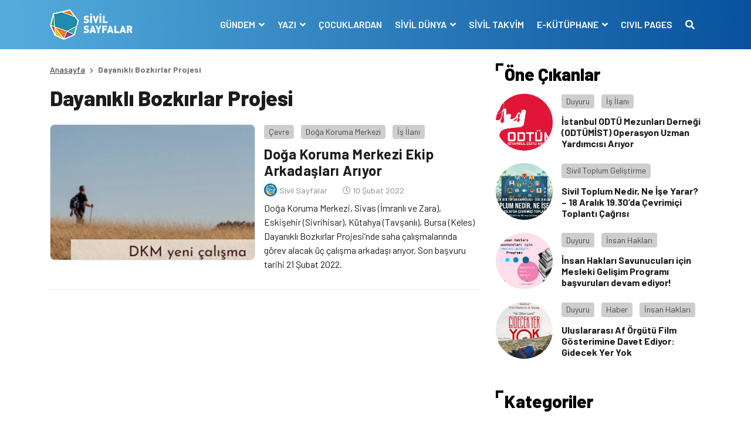

--- FILE ---
content_type: text/html; charset=UTF-8
request_url: https://www.sivilsayfalar.org/tag/dayanikli-bozkirlar-projesi/
body_size: 12145
content:
<!doctype html>
<html lang="tr">
<head>
<meta charset="UTF-8">
<meta name="viewport" content="width=device-width, initial-scale=1, shrink-to-fit=no">
<!-- Google tag (gtag.js) -->
<script async src="https://www.googletagmanager.com/gtag/js?id=G-EEKDEMM4JY"></script>
<script>
window.dataLayer = window.dataLayer || [];
function gtag(){dataLayer.push(arguments);}
gtag('js', new Date());
gtag('config', 'G-EEKDEMM4JY');
</script>
<!-- Global site tag (gtag.js) - Google Analytics -->
<meta name='robots' content='index, follow, max-image-preview:large, max-snippet:-1, max-video-preview:-1' />
<style>img:is([sizes="auto" i], [sizes^="auto," i]) { contain-intrinsic-size: 3000px 1500px }</style>
<!-- This site is optimized with the Yoast SEO plugin v24.8.1 - https://yoast.com/wordpress/plugins/seo/ -->
<title>Dayanıklı Bozkırlar Projesi arşivleri - Sivil Sayfalar</title>
<link rel="canonical" href="https://www.sivilsayfalar.org/tag/dayanikli-bozkirlar-projesi/" />
<meta property="og:locale" content="tr_TR" />
<meta property="og:type" content="article" />
<meta property="og:title" content="Dayanıklı Bozkırlar Projesi arşivleri - Sivil Sayfalar" />
<meta property="og:url" content="https://www.sivilsayfalar.org/tag/dayanikli-bozkirlar-projesi/" />
<meta property="og:site_name" content="Sivil Sayfalar" />
<meta property="og:image" content="https://www.sivilsayfalar.org/wp-content/uploads/2020/03/cropped-Sivil-sayfalar_transparan.png" />
<meta property="og:image:width" content="512" />
<meta property="og:image:height" content="512" />
<meta property="og:image:type" content="image/png" />
<meta name="twitter:card" content="summary_large_image" />
<meta name="twitter:site" content="@sivilsayfalar" />
<script type="application/ld+json" class="yoast-schema-graph">{"@context":"https://schema.org","@graph":[{"@type":"CollectionPage","@id":"https://www.sivilsayfalar.org/tag/dayanikli-bozkirlar-projesi/","url":"https://www.sivilsayfalar.org/tag/dayanikli-bozkirlar-projesi/","name":"Dayanıklı Bozkırlar Projesi arşivleri - Sivil Sayfalar","isPartOf":{"@id":"https://www.sivilsayfalar.org/#website"},"primaryImageOfPage":{"@id":"https://www.sivilsayfalar.org/tag/dayanikli-bozkirlar-projesi/#primaryimage"},"image":{"@id":"https://www.sivilsayfalar.org/tag/dayanikli-bozkirlar-projesi/#primaryimage"},"thumbnailUrl":"https://www.sivilsayfalar.org/wp-content/uploads/2022/02/doga-koruma-merkezi-ekip-arkadaslari-ariyor.jpg","breadcrumb":{"@id":"https://www.sivilsayfalar.org/tag/dayanikli-bozkirlar-projesi/#breadcrumb"},"inLanguage":"tr"},{"@type":"ImageObject","inLanguage":"tr","@id":"https://www.sivilsayfalar.org/tag/dayanikli-bozkirlar-projesi/#primaryimage","url":"https://www.sivilsayfalar.org/wp-content/uploads/2022/02/doga-koruma-merkezi-ekip-arkadaslari-ariyor.jpg","contentUrl":"https://www.sivilsayfalar.org/wp-content/uploads/2022/02/doga-koruma-merkezi-ekip-arkadaslari-ariyor.jpg","width":680,"height":680,"caption":"Doğa Koruma Merkezi Ekip Arkadaşları Arıyor"},{"@type":"BreadcrumbList","@id":"https://www.sivilsayfalar.org/tag/dayanikli-bozkirlar-projesi/#breadcrumb","itemListElement":[{"@type":"ListItem","position":1,"name":"Ana sayfa","item":"https://www.sivilsayfalar.org/"},{"@type":"ListItem","position":2,"name":"Dayanıklı Bozkırlar Projesi"}]},{"@type":"WebSite","@id":"https://www.sivilsayfalar.org/#website","url":"https://www.sivilsayfalar.org/","name":"Sivil Sayfalar","description":"","publisher":{"@id":"https://www.sivilsayfalar.org/#organization"},"potentialAction":[{"@type":"SearchAction","target":{"@type":"EntryPoint","urlTemplate":"https://www.sivilsayfalar.org/?s={search_term_string}"},"query-input":{"@type":"PropertyValueSpecification","valueRequired":true,"valueName":"search_term_string"}}],"inLanguage":"tr"},{"@type":"Organization","@id":"https://www.sivilsayfalar.org/#organization","name":"Sivil Sayfalar","url":"https://www.sivilsayfalar.org/","logo":{"@type":"ImageObject","inLanguage":"tr","@id":"https://www.sivilsayfalar.org/#/schema/logo/image/","url":"https://www.sivilsayfalar.org/wp-content/uploads/2020/03/cropped-Sivil-sayfalar_transparan.png","contentUrl":"https://www.sivilsayfalar.org/wp-content/uploads/2020/03/cropped-Sivil-sayfalar_transparan.png","width":512,"height":512,"caption":"Sivil Sayfalar"},"image":{"@id":"https://www.sivilsayfalar.org/#/schema/logo/image/"},"sameAs":["https://www.facebook.com/SivilSayfalar","https://x.com/sivilsayfalar","https://www.instagram.com/sivilsayfalar/","https://tr.linkedin.com/company/sivil-sayfalar","https://www.youtube.com/channel/UCT23fd6f5H3UD3JOnJK7RCA/videos?view=0&amp;amp;shelf_id=0&amp;amp;sort=dd"]}]}</script>
<!-- / Yoast SEO plugin. -->
<link rel='dns-prefetch' href='//stackpath.bootstrapcdn.com' />
<link rel='dns-prefetch' href='//cdnjs.cloudflare.com' />
<link rel="alternate" type="application/rss+xml" title="Sivil Sayfalar &raquo; Dayanıklı Bozkırlar Projesi etiket akışı" href="https://www.sivilsayfalar.org/tag/dayanikli-bozkirlar-projesi/feed/" />
<style id='classic-theme-styles-inline-css' type='text/css'>
/*! This file is auto-generated */
.wp-block-button__link{color:#fff;background-color:#32373c;border-radius:9999px;box-shadow:none;text-decoration:none;padding:calc(.667em + 2px) calc(1.333em + 2px);font-size:1.125em}.wp-block-file__button{background:#32373c;color:#fff;text-decoration:none}
</style>
<style id='global-styles-inline-css' type='text/css'>
:root{--wp--preset--aspect-ratio--square: 1;--wp--preset--aspect-ratio--4-3: 4/3;--wp--preset--aspect-ratio--3-4: 3/4;--wp--preset--aspect-ratio--3-2: 3/2;--wp--preset--aspect-ratio--2-3: 2/3;--wp--preset--aspect-ratio--16-9: 16/9;--wp--preset--aspect-ratio--9-16: 9/16;--wp--preset--color--black: #000000;--wp--preset--color--cyan-bluish-gray: #abb8c3;--wp--preset--color--white: #ffffff;--wp--preset--color--pale-pink: #f78da7;--wp--preset--color--vivid-red: #cf2e2e;--wp--preset--color--luminous-vivid-orange: #ff6900;--wp--preset--color--luminous-vivid-amber: #fcb900;--wp--preset--color--light-green-cyan: #7bdcb5;--wp--preset--color--vivid-green-cyan: #00d084;--wp--preset--color--pale-cyan-blue: #8ed1fc;--wp--preset--color--vivid-cyan-blue: #0693e3;--wp--preset--color--vivid-purple: #9b51e0;--wp--preset--gradient--vivid-cyan-blue-to-vivid-purple: linear-gradient(135deg,rgba(6,147,227,1) 0%,rgb(155,81,224) 100%);--wp--preset--gradient--light-green-cyan-to-vivid-green-cyan: linear-gradient(135deg,rgb(122,220,180) 0%,rgb(0,208,130) 100%);--wp--preset--gradient--luminous-vivid-amber-to-luminous-vivid-orange: linear-gradient(135deg,rgba(252,185,0,1) 0%,rgba(255,105,0,1) 100%);--wp--preset--gradient--luminous-vivid-orange-to-vivid-red: linear-gradient(135deg,rgba(255,105,0,1) 0%,rgb(207,46,46) 100%);--wp--preset--gradient--very-light-gray-to-cyan-bluish-gray: linear-gradient(135deg,rgb(238,238,238) 0%,rgb(169,184,195) 100%);--wp--preset--gradient--cool-to-warm-spectrum: linear-gradient(135deg,rgb(74,234,220) 0%,rgb(151,120,209) 20%,rgb(207,42,186) 40%,rgb(238,44,130) 60%,rgb(251,105,98) 80%,rgb(254,248,76) 100%);--wp--preset--gradient--blush-light-purple: linear-gradient(135deg,rgb(255,206,236) 0%,rgb(152,150,240) 100%);--wp--preset--gradient--blush-bordeaux: linear-gradient(135deg,rgb(254,205,165) 0%,rgb(254,45,45) 50%,rgb(107,0,62) 100%);--wp--preset--gradient--luminous-dusk: linear-gradient(135deg,rgb(255,203,112) 0%,rgb(199,81,192) 50%,rgb(65,88,208) 100%);--wp--preset--gradient--pale-ocean: linear-gradient(135deg,rgb(255,245,203) 0%,rgb(182,227,212) 50%,rgb(51,167,181) 100%);--wp--preset--gradient--electric-grass: linear-gradient(135deg,rgb(202,248,128) 0%,rgb(113,206,126) 100%);--wp--preset--gradient--midnight: linear-gradient(135deg,rgb(2,3,129) 0%,rgb(40,116,252) 100%);--wp--preset--font-size--small: 13px;--wp--preset--font-size--medium: 20px;--wp--preset--font-size--large: 36px;--wp--preset--font-size--x-large: 42px;--wp--preset--spacing--20: 0.44rem;--wp--preset--spacing--30: 0.67rem;--wp--preset--spacing--40: 1rem;--wp--preset--spacing--50: 1.5rem;--wp--preset--spacing--60: 2.25rem;--wp--preset--spacing--70: 3.38rem;--wp--preset--spacing--80: 5.06rem;--wp--preset--shadow--natural: 6px 6px 9px rgba(0, 0, 0, 0.2);--wp--preset--shadow--deep: 12px 12px 50px rgba(0, 0, 0, 0.4);--wp--preset--shadow--sharp: 6px 6px 0px rgba(0, 0, 0, 0.2);--wp--preset--shadow--outlined: 6px 6px 0px -3px rgba(255, 255, 255, 1), 6px 6px rgba(0, 0, 0, 1);--wp--preset--shadow--crisp: 6px 6px 0px rgba(0, 0, 0, 1);}:where(.is-layout-flex){gap: 0.5em;}:where(.is-layout-grid){gap: 0.5em;}body .is-layout-flex{display: flex;}.is-layout-flex{flex-wrap: wrap;align-items: center;}.is-layout-flex > :is(*, div){margin: 0;}body .is-layout-grid{display: grid;}.is-layout-grid > :is(*, div){margin: 0;}:where(.wp-block-columns.is-layout-flex){gap: 2em;}:where(.wp-block-columns.is-layout-grid){gap: 2em;}:where(.wp-block-post-template.is-layout-flex){gap: 1.25em;}:where(.wp-block-post-template.is-layout-grid){gap: 1.25em;}.has-black-color{color: var(--wp--preset--color--black) !important;}.has-cyan-bluish-gray-color{color: var(--wp--preset--color--cyan-bluish-gray) !important;}.has-white-color{color: var(--wp--preset--color--white) !important;}.has-pale-pink-color{color: var(--wp--preset--color--pale-pink) !important;}.has-vivid-red-color{color: var(--wp--preset--color--vivid-red) !important;}.has-luminous-vivid-orange-color{color: var(--wp--preset--color--luminous-vivid-orange) !important;}.has-luminous-vivid-amber-color{color: var(--wp--preset--color--luminous-vivid-amber) !important;}.has-light-green-cyan-color{color: var(--wp--preset--color--light-green-cyan) !important;}.has-vivid-green-cyan-color{color: var(--wp--preset--color--vivid-green-cyan) !important;}.has-pale-cyan-blue-color{color: var(--wp--preset--color--pale-cyan-blue) !important;}.has-vivid-cyan-blue-color{color: var(--wp--preset--color--vivid-cyan-blue) !important;}.has-vivid-purple-color{color: var(--wp--preset--color--vivid-purple) !important;}.has-black-background-color{background-color: var(--wp--preset--color--black) !important;}.has-cyan-bluish-gray-background-color{background-color: var(--wp--preset--color--cyan-bluish-gray) !important;}.has-white-background-color{background-color: var(--wp--preset--color--white) !important;}.has-pale-pink-background-color{background-color: var(--wp--preset--color--pale-pink) !important;}.has-vivid-red-background-color{background-color: var(--wp--preset--color--vivid-red) !important;}.has-luminous-vivid-orange-background-color{background-color: var(--wp--preset--color--luminous-vivid-orange) !important;}.has-luminous-vivid-amber-background-color{background-color: var(--wp--preset--color--luminous-vivid-amber) !important;}.has-light-green-cyan-background-color{background-color: var(--wp--preset--color--light-green-cyan) !important;}.has-vivid-green-cyan-background-color{background-color: var(--wp--preset--color--vivid-green-cyan) !important;}.has-pale-cyan-blue-background-color{background-color: var(--wp--preset--color--pale-cyan-blue) !important;}.has-vivid-cyan-blue-background-color{background-color: var(--wp--preset--color--vivid-cyan-blue) !important;}.has-vivid-purple-background-color{background-color: var(--wp--preset--color--vivid-purple) !important;}.has-black-border-color{border-color: var(--wp--preset--color--black) !important;}.has-cyan-bluish-gray-border-color{border-color: var(--wp--preset--color--cyan-bluish-gray) !important;}.has-white-border-color{border-color: var(--wp--preset--color--white) !important;}.has-pale-pink-border-color{border-color: var(--wp--preset--color--pale-pink) !important;}.has-vivid-red-border-color{border-color: var(--wp--preset--color--vivid-red) !important;}.has-luminous-vivid-orange-border-color{border-color: var(--wp--preset--color--luminous-vivid-orange) !important;}.has-luminous-vivid-amber-border-color{border-color: var(--wp--preset--color--luminous-vivid-amber) !important;}.has-light-green-cyan-border-color{border-color: var(--wp--preset--color--light-green-cyan) !important;}.has-vivid-green-cyan-border-color{border-color: var(--wp--preset--color--vivid-green-cyan) !important;}.has-pale-cyan-blue-border-color{border-color: var(--wp--preset--color--pale-cyan-blue) !important;}.has-vivid-cyan-blue-border-color{border-color: var(--wp--preset--color--vivid-cyan-blue) !important;}.has-vivid-purple-border-color{border-color: var(--wp--preset--color--vivid-purple) !important;}.has-vivid-cyan-blue-to-vivid-purple-gradient-background{background: var(--wp--preset--gradient--vivid-cyan-blue-to-vivid-purple) !important;}.has-light-green-cyan-to-vivid-green-cyan-gradient-background{background: var(--wp--preset--gradient--light-green-cyan-to-vivid-green-cyan) !important;}.has-luminous-vivid-amber-to-luminous-vivid-orange-gradient-background{background: var(--wp--preset--gradient--luminous-vivid-amber-to-luminous-vivid-orange) !important;}.has-luminous-vivid-orange-to-vivid-red-gradient-background{background: var(--wp--preset--gradient--luminous-vivid-orange-to-vivid-red) !important;}.has-very-light-gray-to-cyan-bluish-gray-gradient-background{background: var(--wp--preset--gradient--very-light-gray-to-cyan-bluish-gray) !important;}.has-cool-to-warm-spectrum-gradient-background{background: var(--wp--preset--gradient--cool-to-warm-spectrum) !important;}.has-blush-light-purple-gradient-background{background: var(--wp--preset--gradient--blush-light-purple) !important;}.has-blush-bordeaux-gradient-background{background: var(--wp--preset--gradient--blush-bordeaux) !important;}.has-luminous-dusk-gradient-background{background: var(--wp--preset--gradient--luminous-dusk) !important;}.has-pale-ocean-gradient-background{background: var(--wp--preset--gradient--pale-ocean) !important;}.has-electric-grass-gradient-background{background: var(--wp--preset--gradient--electric-grass) !important;}.has-midnight-gradient-background{background: var(--wp--preset--gradient--midnight) !important;}.has-small-font-size{font-size: var(--wp--preset--font-size--small) !important;}.has-medium-font-size{font-size: var(--wp--preset--font-size--medium) !important;}.has-large-font-size{font-size: var(--wp--preset--font-size--large) !important;}.has-x-large-font-size{font-size: var(--wp--preset--font-size--x-large) !important;}
:where(.wp-block-post-template.is-layout-flex){gap: 1.25em;}:where(.wp-block-post-template.is-layout-grid){gap: 1.25em;}
:where(.wp-block-columns.is-layout-flex){gap: 2em;}:where(.wp-block-columns.is-layout-grid){gap: 2em;}
:root :where(.wp-block-pullquote){font-size: 1.5em;line-height: 1.6;}
</style>
<!-- <link rel='stylesheet' id='ppress-frontend-css' href='https://www.sivilsayfalar.org/wp-content/plugins/wp-user-avatar/assets/css/frontend.min.css?ver=4.15.22' type='text/css' media='all' /> -->
<!-- <link rel='stylesheet' id='ppress-flatpickr-css' href='https://www.sivilsayfalar.org/wp-content/plugins/wp-user-avatar/assets/flatpickr/flatpickr.min.css?ver=4.15.22' type='text/css' media='all' /> -->
<!-- <link rel='stylesheet' id='ppress-select2-css' href='https://www.sivilsayfalar.org/wp-content/plugins/wp-user-avatar/assets/select2/select2.min.css?ver=6.7.4' type='text/css' media='all' /> -->
<link rel="stylesheet" type="text/css" href="//www.sivilsayfalar.org/wp-content/cache/wpfc-minified/lodbe41j/1k8.css" media="all"/>
<link rel='stylesheet' id='style-bootstrap-css' href='https://stackpath.bootstrapcdn.com/bootstrap/4.4.1/css/bootstrap.min.css?ver=6.7.4' type='text/css' media='all' />
<link rel='stylesheet' id='style-owl-css' href='https://cdnjs.cloudflare.com/ajax/libs/OwlCarousel2/2.3.4/assets/owl.carousel.min.css?ver=6.7.4' type='text/css' media='all' />
<!-- <link rel='stylesheet' id='style-owl2-css' href='https://www.sivilsayfalar.org/wp-content/themes/sivilsayfalar/assets/css/owl.theme.default.min.css?ver=6.7.4' type='text/css' media='all' /> -->
<link rel="stylesheet" type="text/css" href="//www.sivilsayfalar.org/wp-content/cache/wpfc-minified/9luleqn4/1k8.css" media="all"/>
<link rel='stylesheet' id='style-all-css' href='https://cdnjs.cloudflare.com/ajax/libs/font-awesome/5.9.0/css/all.min.css?ver=6.7.4' type='text/css' media='all' />
<!-- <link rel='stylesheet' id='style-css' href='https://www.sivilsayfalar.org/wp-content/themes/sivilsayfalar/assets/css/style.css?ver=6.7.4' type='text/css' media='all' /> -->
<link rel="stylesheet" type="text/css" href="//www.sivilsayfalar.org/wp-content/cache/wpfc-minified/8achxvr0/1k8.css" media="all"/>
<style id='akismet-widget-style-inline-css' type='text/css'>
.a-stats {
--akismet-color-mid-green: #357b49;
--akismet-color-white: #fff;
--akismet-color-light-grey: #f6f7f7;
max-width: 350px;
width: auto;
}
.a-stats * {
all: unset;
box-sizing: border-box;
}
.a-stats strong {
font-weight: 600;
}
.a-stats a.a-stats__link,
.a-stats a.a-stats__link:visited,
.a-stats a.a-stats__link:active {
background: var(--akismet-color-mid-green);
border: none;
box-shadow: none;
border-radius: 8px;
color: var(--akismet-color-white);
cursor: pointer;
display: block;
font-family: -apple-system, BlinkMacSystemFont, 'Segoe UI', 'Roboto', 'Oxygen-Sans', 'Ubuntu', 'Cantarell', 'Helvetica Neue', sans-serif;
font-weight: 500;
padding: 12px;
text-align: center;
text-decoration: none;
transition: all 0.2s ease;
}
/* Extra specificity to deal with TwentyTwentyOne focus style */
.widget .a-stats a.a-stats__link:focus {
background: var(--akismet-color-mid-green);
color: var(--akismet-color-white);
text-decoration: none;
}
.a-stats a.a-stats__link:hover {
filter: brightness(110%);
box-shadow: 0 4px 12px rgba(0, 0, 0, 0.06), 0 0 2px rgba(0, 0, 0, 0.16);
}
.a-stats .count {
color: var(--akismet-color-white);
display: block;
font-size: 1.5em;
line-height: 1.4;
padding: 0 13px;
white-space: nowrap;
}
</style>
<script type="text/javascript" src="https://www.sivilsayfalar.org/wp-includes/js/jquery/jquery.min.js?ver=3.7.1" id="jquery-core-js"></script>
<script type="text/javascript" src="https://www.sivilsayfalar.org/wp-includes/js/jquery/jquery-migrate.min.js?ver=3.4.1" id="jquery-migrate-js"></script>
<script type="text/javascript" src="https://www.sivilsayfalar.org/wp-content/plugins/wp-user-avatar/assets/flatpickr/flatpickr.min.js?ver=4.15.22" id="ppress-flatpickr-js"></script>
<script type="text/javascript" src="https://www.sivilsayfalar.org/wp-content/plugins/wp-user-avatar/assets/select2/select2.min.js?ver=4.15.22" id="ppress-select2-js"></script>
<script>document.documentElement.className += " js";</script>
<link rel="icon" href="https://www.sivilsayfalar.org/wp-content/uploads/2018/01/cropped-Sivil-sayfalar_transparan-32x32.png" sizes="32x32" />
<link rel="icon" href="https://www.sivilsayfalar.org/wp-content/uploads/2018/01/cropped-Sivil-sayfalar_transparan-192x192.png" sizes="192x192" />
<link rel="apple-touch-icon" href="https://www.sivilsayfalar.org/wp-content/uploads/2018/01/cropped-Sivil-sayfalar_transparan-180x180.png" />
<meta name="msapplication-TileImage" content="https://www.sivilsayfalar.org/wp-content/uploads/2018/01/cropped-Sivil-sayfalar_transparan-270x270.png" />
<script src="https://cdnjs.cloudflare.com/ajax/libs/jquery/3.3.1/jquery.min.js" ></script>
</head>
<body class="archive tag tag-dayanikli-bozkirlar-projesi tag-19372">
<!-- header -->
<header>
<div class="container-fluid mb-4">
<div class="row navContain">
<nav class="navbar navbar-expand-lg w-100">
<div class="container">
<div class="navbar-brand m-0 p-0 py-2 text-hide">
<a href="https://www.sivilsayfalar.org" class="text-hide"><img src="https://www.sivilsayfalar.org/wp-content/uploads/2020/02/logo.png" alt="Sivil Sayfalar" class="img-fluid logo">Sivil Sayfalar</a>
</div>
<button class="navbar-toggler" type="button" data-toggle="collapse" data-target="#navbarSupportedContent" aria-controls="navbarSupportedContent" aria-expanded="false" aria-label="Toggle navigation">
<span class="navbar-toggler-icon"></span>
</button>
<span style="display:none"></span>
<div class="collapse navbar-collapse" id="navbarSupportedContent">
<ul class="navbar-nav ml-auto">
<li class="nav-item dropdown">
<a class="nav-link dropdown-toggle" href="#" id="navbarDropdown1" role="button" data-toggle="dropdown" aria-haspopup="true" aria-expanded="false">
GÜNDEM								</a>
<div class="dropdown-menu" aria-labelledby="navbarDropdown1">
<a class="dropdown-item" href="https://www.sivilsayfalar.org/haber/" target="">Haber</a>
<a class="dropdown-item" href="https://www.sivilsayfalar.org/dosya/" target="">Dosya</a>
<a class="dropdown-item" href="https://www.sivilsayfalar.org/video/" target="">Video</a>
<a class="dropdown-item" href="https://www.sivilsayfalar.org/roportaj/" target="">Röportaj</a>
<a class="dropdown-item" href="https://www.sivilsayfalar.org/duyuru/" target="">Duyuru</a>
<a class="dropdown-item" href="https://www.sivilsayfalar.org/katkida-bulunanlar/" target="">Katkıda Bulunanlar</a>
</div>
</li>
<li class="nav-item dropdown">
<a class="nav-link dropdown-toggle" href="#" id="navbarDropdown2" role="button" data-toggle="dropdown" aria-haspopup="true" aria-expanded="false">
YAZI								</a>
<div class="dropdown-menu" aria-labelledby="navbarDropdown2">
<a class="dropdown-item" href="https://www.sivilsayfalar.org/yazi/" target="">Yazılar</a>
<a class="dropdown-item" href="https://www.sivilsayfalar.org/yazarlar/" target="">Yazarlar</a>
</div>
</li>
<li class="nav-item">
<a class="nav-link" href="https://www.sivilsayfalar.org/cocuklardan/" target="">ÇOCUKLARDAN</a>
</li>
<li class="nav-item dropdown">
<a class="nav-link dropdown-toggle" href="#" id="navbarDropdown4" role="button" data-toggle="dropdown" aria-haspopup="true" aria-expanded="false">
SİVİL DÜNYA								</a>
<div class="dropdown-menu" aria-labelledby="navbarDropdown4">
<a class="dropdown-item" href="https://www.sivilsayfalar.org/stk/" target="">Sivil Toplum Kuruluşları</a>
</div>
</li>
<li class="nav-item">
<a class="nav-link" href="https://www.sivilsayfalar.org/takvim/" target="">SİVİL TAKVİM</a>
</li>
<li class="nav-item dropdown">
<a class="nav-link dropdown-toggle" href="#" id="navbarDropdown6" role="button" data-toggle="dropdown" aria-haspopup="true" aria-expanded="false">
E-KÜTÜPHANE								</a>
<div class="dropdown-menu" aria-labelledby="navbarDropdown6">
<a class="dropdown-item" href="https://www.sivilsayfalar.org/sozluk/" target="">Sivil Sözlük</a>
<a class="dropdown-item" href="https://www.sivilsayfalar.org/raporlar" target="">Raporlar</a>
</div>
</li>
<li class="nav-item">
<a class="nav-link" href="https://www.sivilsayfalar.org/civil-pages-home/" target="">CIVIL PAGES</a>
</li>
<li class="nav-item">
<a class="nav-link" href="#" data-toggle="modal" data-target="#exampleModal"><i class="fas fa-search"></i></a>
</li>
</ul>
</div>
</div>
</nav>
</div>
</div>
</header>
<!-- header -->
<!-- center content -->
<section>
<div class="container">
<div class="row">
<!-- left col -->
<div class="col-lg-8">
<!-- haber detay -->
<section>
<div class="row">
<!-- breadcrumb -->
<div class="col-sm-12">
<nav aria-label="breadcrumb">
<ol class="breadcrumb">
<li class="breadcrumb-item"><a href="https://www.sivilsayfalar.org">Anasayfa</a></li>
<li class="breadcrumb-item active" aria-current="page">Dayanıklı Bozkırlar Projesi</li>
</ol>
</nav>
</div>
<!-- breadcrumb -->
<!-- news detail -->
<div class="col-sm-12">
<div class="news_list mb-3">
<article>
<div class="row archive-container">
<div class="col-sm-12">
<h1>Dayanıklı Bozkırlar Projesi</h1>
</div>
<div class="col-sm-12 postItem">
<div class="news_list_theme1 my-3">
<article>
<div class="row">
<div class="col-md-6"><a class="d-block overflow-hidden imageRadius newsImage border" href="https://www.sivilsayfalar.org/2022/02/10/doga-koruma-merkezi-ekip-arkadaslari-ariyor/"><img src="https://www.sivilsayfalar.org/wp-content/uploads/2022/02/doga-koruma-merkezi-ekip-arkadaslari-ariyor-350x231.jpg" alt="Doğa Koruma Merkezi Ekip Arkadaşları Arıyor" class="img-fluid"></a></div>
<div class="col-md-6 pl-md-0 mt-3 mt-md-0 d-flex flex-column">
<div class="category_box mb-2"> 
<a class="post_cat bggrey" href="https://www.sivilsayfalar.org/cevre/">Çevre</a>
<a class="post_cat bggrey" href="https://www.sivilsayfalar.org/stk/doga-koruma-merkezi/">Doğa Koruma Merkezi</a>
<a class="post_cat bggrey" href="https://www.sivilsayfalar.org/is-ilani/">İş İlanı</a>
</div>
<h3 class="mb-2"><a href="https://www.sivilsayfalar.org/2022/02/10/doga-koruma-merkezi-ekip-arkadaslari-ariyor/">Doğa Koruma Merkezi Ekip Arkadaşları Arıyor</a></h3>
<div class="user_write w-100 d-flex align-items-center mb-2">
<div class="user mb-0 mr-3"> <a href="https://www.sivilsayfalar.org/author/sivilyonetim/" class="veryLightGrey fw500 fs11"> <img src="https://www.sivilsayfalar.org/wp-content/uploads/2017/09/3-160x160.png" class="rounded-circle" /> <span>Sivil Sayfalar</span> </a> </div>
<div class="date"><i class="far fa-clock"></i> 10 Şubat 2022</div>
</div>
<p class="clamp"><a href="https://www.sivilsayfalar.org/2022/02/10/doga-koruma-merkezi-ekip-arkadaslari-ariyor/">Doğa Koruma Merkezi, Sivas (İmranlı ve Zara), Eskişehir (Sivrihisar), Kütahya (Tavşanlı), Bursa (Keles) Dayanıklı Bozkırlar Projesi’nde saha çalışmalarında görev alacak üç çalışma arkadaşı arıyor. Son başvuru tarihi 21 Şubat 2022.</a></p>
</div>
</div>	
</article>
</div>
</div>
</div>	
</article>
<!--	<div class="fa-3x text-center">
<i class="fas fa-spinner fa-spin" style="color: #1172a5;"></i>
</div>
-->
</div>
</div>
<!-- news detail -->
</div>	
</section>
<!-- haber detay -->
</div>
<!-- left col -->
<!-- right col -->
<div class="col-lg-4">
<aside>
<!-- öne çıkanlar -->
<div class="row d-lg-block d-none">
<div class="col-lg-12">
<h2 class="block-title">Öne Çıkanlar</h2>
</div>
<article class="d-flex news_list_theme3 my-3">
<div class="col-lg-4">
<a class="d-block overflow-hidden newsImage rounded-circle" href="https://www.sivilsayfalar.org/2025/12/05/istanbul-odtu-mezunlari-dernegi-odtumist-operasyon-uzman-yardimcisi-ariyor/" style="background: url('https://www.sivilsayfalar.org/wp-content/uploads/2025/12/logobeyaz_odtumist.png');">
<img src="https://www.sivilsayfalar.org/wp-content/themes/sivilsayfalar/assets/img/news/square.png" alt="" class="img-fluid">
</a>
</div>
<div class="col-lg-8 pl-0">
<div class="category_box mb-2"> 
<a class="post_cat bggrey" href="https://www.sivilsayfalar.org/duyuru/">Duyuru</a>
<a class="post_cat bggrey" href="https://www.sivilsayfalar.org/is-ilani/">İş İlanı</a>
</div>
<h6 class="mb-2"><a href="https://www.sivilsayfalar.org/2025/12/05/istanbul-odtu-mezunlari-dernegi-odtumist-operasyon-uzman-yardimcisi-ariyor/">İstanbul ODTÜ Mezunları Derneği (ODTÜMİST) Operasyon Uzman Yardımcısı Arıyor</a></h6>
</div>
</article>
<article class="d-flex news_list_theme3 my-3">
<div class="col-lg-4">
<a class="d-block overflow-hidden newsImage rounded-circle" href="https://www.sivilsayfalar.org/2025/12/01/sivil-toplum-nedir-ne-ise-yarar-18-aralik-19-30da-cevrimici-toplanti-cagrisi/" style="background: url('https://www.sivilsayfalar.org/wp-content/uploads/2025/12/Gemini_Generated_Image_6ddr26ddr26ddr26-Düzenlendi.png');">
<img src="https://www.sivilsayfalar.org/wp-content/themes/sivilsayfalar/assets/img/news/square.png" alt="" class="img-fluid">
</a>
</div>
<div class="col-lg-8 pl-0">
<div class="category_box mb-2"> 
<a class="post_cat bggrey" href="https://www.sivilsayfalar.org/sivil-toplum-gelistirme/">Sivil Toplum Geliştirme</a>
</div>
<h6 class="mb-2"><a href="https://www.sivilsayfalar.org/2025/12/01/sivil-toplum-nedir-ne-ise-yarar-18-aralik-19-30da-cevrimici-toplanti-cagrisi/">Sivil Toplum Nedir, Ne İşe Yarar? &#8211; 18 Aralık 19.30’da Çevrimiçi Toplantı Çağrısı</a></h6>
</div>
</article>
<article class="d-flex news_list_theme3 my-3">
<div class="col-lg-4">
<a class="d-block overflow-hidden newsImage rounded-circle" href="https://www.sivilsayfalar.org/2025/12/05/insan-haklari-savunuculari-icin-mesleki-gelisim-programi-basvurulari-devam-ediyor/" style="background: url('https://www.sivilsayfalar.org/wp-content/uploads/2025/12/İHS_duyuru_FB.png');">
<img src="https://www.sivilsayfalar.org/wp-content/themes/sivilsayfalar/assets/img/news/square.png" alt="" class="img-fluid">
</a>
</div>
<div class="col-lg-8 pl-0">
<div class="category_box mb-2"> 
<a class="post_cat bggrey" href="https://www.sivilsayfalar.org/duyuru/">Duyuru</a>
<a class="post_cat bggrey" href="https://www.sivilsayfalar.org/insan-haklari/">İnsan Hakları</a>
</div>
<h6 class="mb-2"><a href="https://www.sivilsayfalar.org/2025/12/05/insan-haklari-savunuculari-icin-mesleki-gelisim-programi-basvurulari-devam-ediyor/">İnsan Hakları Savunucuları için Mesleki Gelişim Programı başvuruları devam ediyor!</a></h6>
</div>
</article>
<article class="d-flex news_list_theme3 my-3">
<div class="col-lg-4">
<a class="d-block overflow-hidden newsImage rounded-circle" href="https://www.sivilsayfalar.org/2025/12/05/uluslararasi-af-orgutu-film-gosterimine-davet-ediyor-gidecek-bir-yer-yok/" style="background: url('https://www.sivilsayfalar.org/wp-content/uploads/2025/12/UAO_Nootherland1.jpg');">
<img src="https://www.sivilsayfalar.org/wp-content/themes/sivilsayfalar/assets/img/news/square.png" alt="" class="img-fluid">
</a>
</div>
<div class="col-lg-8 pl-0">
<div class="category_box mb-2"> 
<a class="post_cat bggrey" href="https://www.sivilsayfalar.org/duyuru/">Duyuru</a>
<a class="post_cat bggrey" href="https://www.sivilsayfalar.org/haber/">Haber</a>
<a class="post_cat bggrey" href="https://www.sivilsayfalar.org/insan-haklari/">İnsan Hakları</a>
</div>
<h6 class="mb-2"><a href="https://www.sivilsayfalar.org/2025/12/05/uluslararasi-af-orgutu-film-gosterimine-davet-ediyor-gidecek-bir-yer-yok/">Uluslararası Af Örgütü Film Gösterimine Davet Ediyor: Gidecek Yer Yok</a></h6>
</div>
</article>
</div>
<!-- öne çıkanlar -->
<!-- öne çıkanlar -->
<!-- kategoriler -->
<div class="row mt-5">
<div class="col-lg-12 d-none d-lg-block">
<h2 class="block-title">Kategoriler</h2>
</div>
<div class="col-md-12 d-block d-lg-none">
<a class="btn btn-primary w-100" data-toggle="collapse" href="#collapseExample" role="button" aria-expanded="false" aria-controls="collapseExample">Kategorileri Gör <i class="fas fa-chevron-down"></i></a>
</div>
<div class="col-lg-12 mt-3">
<div class="categoryBox_contain collapse" id="collapseExample">
<ul>
<li><a href="https://www.sivilsayfalar.org/afet/" class="d-flex justify-content-between"><span class="categoryName">Afet</span><span class="category_piece">104</span></a></li>
<li><a href="https://www.sivilsayfalar.org/bisiklet/" class="d-flex justify-content-between"><span class="categoryName">Bisiklet</span><span class="category_piece">112</span></a></li>
<li><a href="https://www.sivilsayfalar.org/cevre/" class="d-flex justify-content-between"><span class="categoryName">Çevre</span><span class="category_piece">730</span></a></li>
<li><a href="https://www.sivilsayfalar.org/civil-pages/" class="d-flex justify-content-between"><span class="categoryName">Civil Pages</span><span class="category_piece">604</span></a></li>
<li><a href="https://www.sivilsayfalar.org/cocuk/" class="d-flex justify-content-between"><span class="categoryName">Çocuk</span><span class="category_piece">417</span></a></li>
<li><a href="https://www.sivilsayfalar.org/cocuklardan/" class="d-flex justify-content-between"><span class="categoryName">Çocuklardan</span><span class="category_piece">8</span></a></li>
<li><a href="https://www.sivilsayfalar.org/covid-19-krizi/" class="d-flex justify-content-between"><span class="categoryName">Covid-19 Krizi</span><span class="category_piece">379</span></a></li>
<li><a href="https://www.sivilsayfalar.org/dini-kimlik-inanc/" class="d-flex justify-content-between"><span class="categoryName">Dini Kimlik - İnanç</span><span class="category_piece">54</span></a></li>
<li><a href="https://www.sivilsayfalar.org/dosya/" class="d-flex justify-content-between"><span class="categoryName">Dosya</span><span class="category_piece">173</span></a></li>
<li><a href="https://www.sivilsayfalar.org/egitim/" class="d-flex justify-content-between"><span class="categoryName">Eğitim</span><span class="category_piece">769</span></a></li>
<li><a href="https://www.sivilsayfalar.org/engelli/" class="d-flex justify-content-between"><span class="categoryName">Engelli</span><span class="category_piece">125</span></a></li>
<li><a href="https://www.sivilsayfalar.org/etnik-kimlik/" class="d-flex justify-content-between"><span class="categoryName">Etnik Kimlik</span><span class="category_piece">134</span></a></li>
<li><a href="https://www.sivilsayfalar.org/genclik/" class="d-flex justify-content-between"><span class="categoryName">Gençlik</span><span class="category_piece">272</span></a></li>
<li><a href="https://www.sivilsayfalar.org/gida/" class="d-flex justify-content-between"><span class="categoryName">Gıda</span><span class="category_piece">87</span></a></li>
<li><a href="https://www.sivilsayfalar.org/goc-multeci-haklari/" class="d-flex justify-content-between"><span class="categoryName">Göç - Mülteci Hakları</span><span class="category_piece">283</span></a></li>
<li><a href="https://www.sivilsayfalar.org/gonullu/" class="d-flex justify-content-between"><span class="categoryName">Gönüllü</span><span class="category_piece">260</span></a></li>
<li><a href="https://www.sivilsayfalar.org/hayvan-haklari/" class="d-flex justify-content-between"><span class="categoryName">Hayvan Hakları</span><span class="category_piece">215</span></a></li>
<li><a href="https://www.sivilsayfalar.org/hibe/" class="d-flex justify-content-between"><span class="categoryName">Hibe</span><span class="category_piece">71</span></a></li>
<li><a href="https://www.sivilsayfalar.org/hukuk/" class="d-flex justify-content-between"><span class="categoryName">Hukuk</span><span class="category_piece">62</span></a></li>
<li><a href="https://www.sivilsayfalar.org/iklim/" class="d-flex justify-content-between"><span class="categoryName">İklim</span><span class="category_piece">304</span></a></li>
<li><a href="https://www.sivilsayfalar.org/insan-haklari/" class="d-flex justify-content-between"><span class="categoryName">İnsan Hakları</span><span class="category_piece">507</span></a></li>
<li><a href="https://www.sivilsayfalar.org/insani-yardim/" class="d-flex justify-content-between"><span class="categoryName">İnsani Yardım</span><span class="category_piece">35</span></a></li>
<li><a href="https://www.sivilsayfalar.org/is-ilani/" class="d-flex justify-content-between"><span class="categoryName">İş İlanı</span><span class="category_piece">1020</span></a></li>
<li><a href="https://www.sivilsayfalar.org/isci-haklari/" class="d-flex justify-content-between"><span class="categoryName">İşçi Hakları</span><span class="category_piece">64</span></a></li>
<li><a href="https://www.sivilsayfalar.org/kadin/" class="d-flex justify-content-between"><span class="categoryName">Kadın</span><span class="category_piece">859</span></a></li>
<li><a href="https://www.sivilsayfalar.org/kalkinma/" class="d-flex justify-content-between"><span class="categoryName">Kalkınma</span><span class="category_piece">105</span></a></li>
<li><a href="https://www.sivilsayfalar.org/kent/" class="d-flex justify-content-between"><span class="categoryName">Kent</span><span class="category_piece">206</span></a></li>
<li><a href="https://www.sivilsayfalar.org/kultur/" class="d-flex justify-content-between"><span class="categoryName">Kültür - Sanat</span><span class="category_piece">413</span></a></li>
<li><a href="https://www.sivilsayfalar.org/kulturel-miras/" class="d-flex justify-content-between"><span class="categoryName">Kültürel Miras</span><span class="category_piece">1</span></a></li>
<li><a href="https://www.sivilsayfalar.org/lgbti/" class="d-flex justify-content-between"><span class="categoryName">LGBTİ</span><span class="category_piece">262</span></a></li>
<li><a href="https://www.sivilsayfalar.org/manset/" class="d-flex justify-content-between"><span class="categoryName">Manşet</span><span class="category_piece">1148</span></a></li>
<li><a href="https://www.sivilsayfalar.org/medya/" class="d-flex justify-content-between"><span class="categoryName">Medya</span><span class="category_piece">227</span></a></li>
<li><a href="https://www.sivilsayfalar.org/meslek-haklari/" class="d-flex justify-content-between"><span class="categoryName">Meslek Hakları</span><span class="category_piece">17</span></a></li>
<li><a href="https://www.sivilsayfalar.org/murat-cekicin-ardindan/" class="d-flex justify-content-between"><span class="categoryName">Murat Çekiç'in Ardından</span><span class="category_piece">2</span></a></li>
<li><a href="https://www.sivilsayfalar.org/podcast/" class="d-flex justify-content-between"><span class="categoryName">Podcast</span><span class="category_piece">168</span></a></li>
<li><a href="https://www.sivilsayfalar.org/saglik/" class="d-flex justify-content-between"><span class="categoryName">Sağlık</span><span class="category_piece">169</span></a></li>
<li><a href="https://www.sivilsayfalar.org/sivil-bulten/" class="d-flex justify-content-between"><span class="categoryName">Sivil Bülten</span><span class="category_piece">45</span></a></li>
<li><a href="https://www.sivilsayfalar.org/sivil-hikaye/" class="d-flex justify-content-between"><span class="categoryName">Sivil Hikaye</span><span class="category_piece">31</span></a></li>
<li><a href="https://www.sivilsayfalar.org/sivil-toplum-gelistirme/" class="d-flex justify-content-between"><span class="categoryName">Sivil Toplum Geliştirme</span><span class="category_piece">386</span></a></li>
<li><a href="https://www.sivilsayfalar.org/siyaset/" class="d-flex justify-content-between"><span class="categoryName">Siyaset</span><span class="category_piece">148</span></a></li>
<li><a href="https://www.sivilsayfalar.org/sosyal-girisimcilik/" class="d-flex justify-content-between"><span class="categoryName">Sosyal Girişimcilik</span><span class="category_piece">98</span></a></li>
<li><a href="https://www.sivilsayfalar.org/stk/" class="d-flex justify-content-between"><span class="categoryName">STK</span><span class="category_piece">117</span></a></li>
<li><a href="https://www.sivilsayfalar.org/surdurulebilirlik/" class="d-flex justify-content-between"><span class="categoryName">Sürdürülebilirlik</span><span class="category_piece">5</span></a></li>
<li><a href="https://www.sivilsayfalar.org/teknoloji/" class="d-flex justify-content-between"><span class="categoryName">Teknoloji</span><span class="category_piece">79</span></a></li>
<li><a href="https://www.sivilsayfalar.org/toplumsal-cinsiyet/" class="d-flex justify-content-between"><span class="categoryName">Toplumsal Cinsiyet</span><span class="category_piece">158</span></a></li>
<li><a href="https://www.sivilsayfalar.org/toplumsal-hafiza/" class="d-flex justify-content-between"><span class="categoryName">Toplumsal Hafıza</span><span class="category_piece">38</span></a></li>
<li><a href="https://www.sivilsayfalar.org/uluslararasi-af-orgutu-2/" class="d-flex justify-content-between"><span class="categoryName">Uluslararası Af Örgütü</span><span class="category_piece">2</span></a></li>
<li><a href="https://www.sivilsayfalar.org/video/" class="d-flex justify-content-between"><span class="categoryName">Video</span><span class="category_piece">105</span></a></li>
<li><a href="https://www.sivilsayfalar.org/yaslilik/" class="d-flex justify-content-between"><span class="categoryName">Yaşlılık</span><span class="category_piece">10</span></a></li>
<li><a href="https://www.sivilsayfalar.org/yerel-yonetimler/" class="d-flex justify-content-between"><span class="categoryName">Yerel Yönetimler</span><span class="category_piece">165</span></a></li>
<li><a href="https://www.sivilsayfalar.org/yoksulluk/" class="d-flex justify-content-between"><span class="categoryName">Yoksulluk</span><span class="category_piece">1</span></a></li>
</ul>
</div>
</div>
</div>
<!-- kategoriler -->
</aside>
</div>
<!-- right col -->			
</div>
</div>
</section>	
<!-- center content -->
<script>
var ajaxurl = "https://www.sivilsayfalar.org/wp-admin/admin-ajax.php";
var catURL = 'https://www.sivilsayfalar.org/tag/dayanikli-bozkirlar-projesi/';
var page = 1;
var tag = '19372';
var lastItem;
var lastItemPos = 0;
var clicked = 0;
var loading = 0;
var pagePositions = [];
var wHeight = 0;
jQuery(document).ready(function(){
refreshLastItemPos();
wHeight = jQuery(window).height();
});
jQuery(window).scroll(function(){
if(clicked === 1){
var scrollPos = jQuery(window).scrollTop();
if(scrollPos + wHeight > lastItemPos.top){
loadMoreList();
}
}
});
function refreshLastItemPos(){
lastItem = jQuery('.postItem').last();
lastItemPos = lastItem.offset();
pagePositions[page] = lastItemPos.top;
}
function loadMoreList(){
if(loading === 1){
return;
}
if(clicked === 0){
jQuery('.btn-loadMore').hide();
clicked = 1;
}
loading = 1;
page++;
var data = {
'action': 'loadMoreList',
'formData': {
'tag':tag,
'page':page,
'type':'tag'
}
}
jQuery.ajax({
type:"POST",
url: ajaxurl,
data: data,
dataType: 'json',
success: function (data) {
if(data.status=='ok'){
data.posts.forEach(appendPost);
loading = 0;
refreshLastItemPos();
window.history.pushState('page', 'Title', catURL+'page/'+page);
}
}
});
}
function appendPost(post){
var catLinks = '';
for(var i = 0; i < post.category.length;i++){
catLinks += '<a class="post_cat bggrey" href="'+post.category[i].url+'">'+post.category[i].label+'</a>';
}
jQuery('.archive-container').append('<div class="col-sm-12 postItem"><div class="news_list_theme1 my-3"><article><div class="row"><div class="col-md-6"><a class="d-block overflow-hidden imageRadius newsImage" href="'+post.url+'"><img src="'+post.thumbnail+'" alt="'+post.title+'" class="img-fluid"></a></div><div class="col-md-6 pl-md-0 mt-3 mt-md-0 d-flex flex-column"><div class="category_box mb-2"> '+catLinks+' </div><h3 class="mb-2"><a href="'+post.url+'">'+post.title+'</a></h3><div class="user_write w-100 d-flex align-items-center mb-2"><div class="user mb-0 mr-3"> <a href="'+post.author_link+'" class="veryLightGrey fw500 fs11"> <img src="'+post.avatar+'" class="rounded-circle" /> <span>'+post.author+'</span> </a> </div><div class="date"><i class="far fa-clock"></i> '+post.date+'</div></div><p class="clamp"><a href="'+post.url+'">'+post.excerpt+'</a></p></div></div></article></div></div>');
}
</script>
<!-- footer -->
<footer>
<div class="container-fluid mt-5">
<style>
a.social svg{
width:20px;
margin-top:-3px;
}
</style>
<!-- newsletter -->
<div class="row newsletterContain">
<div class="container">
<div class="row">
<div class="col-lg-12 d-lg-flex justify-content-between align-items-center">
<script>
var civil_lang = 'tr';
</script>
<div class="newsletterTitle mb-4 mb-lg-0 text-center text-lg-left">E-Bültenimize Kayıt Olun</div>
<form class="form-inline justify-content-center">
<div class="form-group mb-3 mb-md-0"> <input type="text" class="form-control subscribeInput" name="newsletter_email" placeholder="E-Posta Adresiniz"> </div>
<button type="button" onclick="submitNewsletterForm()" class="btn_subscribe">GÖNDER</button>
</form>
</div>
</div>
</div>
</div>
<!-- newsletter -->
<!-- large footer -->
<div class="row py-md-5 py-3">
<div class="container my-2">
<div class="row">
<div class="col-lg-5 mb-4 mb-lg-0">
<img src="https://www.sivilsayfalar.org/wp-content/uploads/2020/02/footer_logo.png" class="img-fluid" alt="">
<p class="psize14 darkGrey mt-3">Sivil Sayfalar, sivil toplumun içine kapanma halinin aşılmasına ve etkisinin artmasına katkıda bulunmak amacıyla kuruldu. Sivil toplum haberciliği yaparak sivil toplumun tecrübesini medyaya, kamu yönetimine, siyasete, kanaat dünyasına ve diğer STK’lara görünür kılmayı amaçlıyoruz. Sivil toplum dünyasının sözcülerine, tartışmalara katılabileceği, yeni tartışmalar açabileceği bir mecra sunmayı hedefliyoruz.</p>
</div>
<div class="col-lg-7 d-md-flex justify-content-between">
<div class="d-block footerBlocks float-left float-md-none w-50">
<h4>Gündem</h4>
<ul>
<li><a href="https://www.sivilsayfalar.org/haber/">HABER</a></li>
<li><a href="https://www.sivilsayfalar.org/yazi/">YAZI</a></li>
<li><a href="https://www.sivilsayfalar.org/dosya/">DOSYA</a></li>
<li><a href="https://www.sivilsayfalar.org/video/">VİDEO</a></li>
<li><a href="https://www.sivilsayfalar.org/roportaj/">RÖPORTAJ</a></li>
<li><a href="https://www.sivilsayfalar.org/duyuru/">DUYURU</a></li>
<li><a href="https://www.sivilsayfalar.org/katkida-bulunanlar/">KATKIDA BULUNANLAR</a></li>
</ul>
</ul>
</div>
<div class="d-block footerBlocks float-left float-md-none w-50">
<h4>Sayfalar</h4>
<ul>
<li><a href="https://www.sivilsayfalar.org/manifesto/">MANİFESTO</a></li>
<li><a href="https://www.sivilsayfalar.org/sivil-sayfalar-yayin-politikasi/">YAYIN İLKELERİMİZ</a></li>
<li><a href="https://www.sivilsayfalar.org/kunye/">KÜNYE</a></li>
<li><a href="https://www.sivilsayfalar.org/stk/">SİVİL TOPLUM KURULUŞLARI</a></li>
<li><a href="https://www.sivilsayfalar.org/raporlar/">E-KÜTÜPHANE</a></li>
<li><a href="https://www.sivilsayfalar.org/sozluk/">SİVİL SÖZLÜK</a></li>
<li><a href="https://www.sivilsayfalar.org/iletisim/">İLETİŞİM</a></li>
</ul>
</div>
<div class="d-block footerSocial float-left float-md-none mw-100">
<h4>Sosyal Medya</h4>
<ul>
<li><a class="social facebook" href="https://www.facebook.com/SivilSayfalar" target="_blank">
<i class="fab fa-facebook-f"></i>
</a></li>
<li><a class="social twitter" href="https://twitter.com/sivilsayfalar" target="_blank">
<svg xmlns="http://www.w3.org/2000/svg" width="24" height="24" viewBox="0 0 24 24" fill="none" stroke="white" stroke-width="2" stroke-linecap="round" stroke-linejoin="round" class="icon icon-tabler icons-tabler-outline icon-tabler-brand-x">
<path stroke="none" d="M0 0h24v24H0z" fill="none"></path>
<path d="M4 4l11.733 16h4.267l-11.733 -16z"></path>
<path d="M4 20l6.768 -6.768m2.46 -2.46l6.772 -6.772"></path>
</svg>								</a></li>
<li><a class="social instagram" href="https://www.instagram.com/sivilsayfalar/" target="_blank">
<i class="fab fa-instagram"></i>
</a></li>
<li><a class="social youtube" href="https://www.youtube.com/channel/UCT23fd6f5H3UD3JOnJK7RCA/videos" target="_blank">
<i class="fab fa-youtube"></i>
</a></li>
<li><a class="social linkedin" href="https://tr.linkedin.com/company/sivil-sayfalar" target="_blank">
<i class="fab fa-linkedin-in"></i>
</a></li>
<li><a class="social mail" href="mailto:bilgi@sivilsayfalar.org" target="_blank">
<i class="fas fa-envelope"></i>
</a></li>
</ul>
</div>
</div>
</div>
</div>
</div>
<!-- large footer -->
<!-- line footer -->
<div class="row footerLine">
<div class="container">
<div class="row">
<div class="col-sm-12 d-flex flex-column flex-md-row text-center justify-content-between">
<div class="copyrightText order-2 order-md-1">Copyright © 2025 Sivil Sayfalar</div>
<div class="d-block footerLineNav order-1 order-md-2 mb-2 mb-md-0">
<a href="https://www.sivilsayfalar.org/cerez-politikasi/">Çerez Politikası</a>
<a href="https://www.sivilsayfalar.org/kvkk/">KVKK</a>
<a href="https://www.sivilsayfalar.org/manifesto/">Manifesto</a>
<a href="https://www.sivilsayfalar.org/siz-de-yazin/">Siz de Yazın</a>
</div>
</div>
</div>
</div>
</div>
<!-- line footer -->
</div>
</footer>	
<!-- footer -->
<!-- Modal -->
<div class="modal fade" id="exampleModal" tabindex="-1" role="dialog" aria-labelledby="exampleModalLabel" aria-hidden="true">
<div class="modal-dialog modal-xl modal-dialog-centered" role="document">
<div class="modal-content searchContain">
<button type="button" class="close btnClose" data-dismiss="modal" aria-label="Close"><i class="fas fa-times"></i></button>
<form role="search" method="get" class="search-form" action="https://www.sivilsayfalar.org/">
<input type="search" class="form-control searchInput" placeholder="Arama Yapın..." value="" aria-label="Search" name="s">
<span style="display:block;color:#fff;padding-top:10px;">Kelime öbeği olarak aramak için aranacak sözcükleri tırnak içine alabilirsiniz. Örn: "arama sözcükleri"</span>
</form>
</div>
</div>
</div>
<script src="https://cdnjs.cloudflare.com/ajax/libs/OwlCarousel2/2.3.4/owl.carousel.min.js" defer></script> 
<script src="https://cdnjs.cloudflare.com/ajax/libs/popper.js/1.14.7/umd/popper.min.js" defer></script> 
<script src="https://stackpath.bootstrapcdn.com/bootstrap/4.4.1/js/bootstrap.min.js" defer></script> 
<link rel="stylesheet" href="https://cdn.jsdelivr.net/gh/fancyapps/fancybox@3.5.7/dist/jquery.fancybox.min.css" />
<script src="https://cdn.jsdelivr.net/gh/fancyapps/fancybox@3.5.7/dist/jquery.fancybox.min.js" defer></script>
<script>
var ajaxurl = "https://www.sivilsayfalar.org/wp-admin/admin-ajax.php";
function submitNewsletterForm(){
var email = $('.subscribeInput').val();
var patternEmail = new RegExp(/^(("[\w-\s]+")|([\w-]+(?:\.[\w-]+)*)|("[\w-\s]+")([\w-]+(?:\.[\w-]+)*))(@((?:[\w-]+\.)*\w[\w-]{0,66})\.([a-z]{2,6}(?:\.[a-z]{2})?)$)|(@\[?((25[0-5]\.|2[0-4][0-9]\.|1[0-9]{2}\.|[0-9]{1,2}\.))((25[0-5]|2[0-4][0-9]|1[0-9]{2}|[0-9]{1,2})\.){2}(25[0-5]|2[0-4][0-9]|1[0-9]{2}|[0-9]{1,2})\]?$)/i);
if(!patternEmail.test(email)){
if(civil_lang == 'tr'){
$('.subscribeInput').val('').attr('placeholder','Lütfen e-posta adresi giriniz.');
}else{
$('.subscribeInput').val('').attr('placeholder','Please enter your e-mail address.');
}
return;
}
var data = {
'action': 'newsletter_form',
'formData': email
}
jQuery.ajax({
type:"POST",
url: ajaxurl,
data: data,
dataType: 'json',
success: function (data) {
if(data.status=='ok'){
if(civil_lang == 'tr'){
$('.subscribeInput').val('').attr('placeholder','Bültenimize kaydınız gerçekleşti.');
}else{
$('.subscribeInput').val('').attr('placeholder','You have registered for our newsletter.');
}
}
}
});
}
function submitContactForm(){
var firstname = $('#firstname').val();
var lastname = $('#lastname').val();
var email = $('#email').val();
var subject = $('#subject').val();
var message = $('#message').val();
$('.form-message').hide();
var patternEmail = new RegExp(/^(("[\w-\s]+")|([\w-]+(?:\.[\w-]+)*)|("[\w-\s]+")([\w-]+(?:\.[\w-]+)*))(@((?:[\w-]+\.)*\w[\w-]{0,66})\.([a-z]{2,6}(?:\.[a-z]{2})?)$)|(@\[?((25[0-5]\.|2[0-4][0-9]\.|1[0-9]{2}\.|[0-9]{1,2}\.))((25[0-5]|2[0-4][0-9]|1[0-9]{2}|[0-9]{1,2})\.){2}(25[0-5]|2[0-4][0-9]|1[0-9]{2}|[0-9]{1,2})\]?$)/i);
if(firstname == '' || lastname == '' || subject == '' || message == ''){
$('.form-message').html('Lütfen tüm alanları doldurunuz.').show();
return;
}
if(!patternEmail.test(email)){
$('.form-message').html('Lütfen e-posta adresi giriniz.').show();
return;
}
var data = {
'action': 'contact_form',
'formData': $('.contact-form').serialize()
}
jQuery.ajax({
type:"POST",
url: ajaxurl,
data: data,
dataType: 'json',
success: function (data) {
if(data.status=='ok'){
$('.form-message').html('Mesajınız başarıyla iletilmiştir.').show();
return;
}
}
});
}
function submitMessageForm(){
var name = $('#name').val();
var phone = $('#phone').val();
var email = $('#email').val();
var title = $('#title').val();
var message = $('#message').val();
$('.form-message').hide();
var patternEmail = new RegExp(/^(("[\w-\s]+")|([\w-]+(?:\.[\w-]+)*)|("[\w-\s]+")([\w-]+(?:\.[\w-]+)*))(@((?:[\w-]+\.)*\w[\w-]{0,66})\.([a-z]{2,6}(?:\.[a-z]{2})?)$)|(@\[?((25[0-5]\.|2[0-4][0-9]\.|1[0-9]{2}\.|[0-9]{1,2}\.))((25[0-5]|2[0-4][0-9]|1[0-9]{2}|[0-9]{1,2})\.){2}(25[0-5]|2[0-4][0-9]|1[0-9]{2}|[0-9]{1,2})\]?$)/i);
if(name == '' || phone == '' || title == '' || message == ''){
$('.form-message').html('Lütfen tüm alanları doldurunuz.').show();
return;
}
if(!patternEmail.test(email)){
$('.form-message').html('Lütfen e-posta adresi giriniz.').show();
return;
}
var data = {
'action': 'message_form',
'formData': $('.message-form').serialize()
}
jQuery.ajax({
type:"POST",
url: ajaxurl,
data: data,
dataType: 'json',
success: function (data) {
if(data.status=='ok'){
$('.form-message').html('Mesajınız başarıyla iletilmiştir.').show();
return;
}
}
});
}
function refreshImages(){
$('.lazyload').each(function( index ) {
var image = $(this).data('src');
var source = $(this).attr('src');
if(source == 'false'){
$(this).attr('src',image);
}
});
}
$(document).ready(function(){
$('#exampleModal').on('shown.bs.modal', function (e) {
$('.searchInput').focus();
});
$('.content-container img').parent('a').fancybox();
});
function setCookie(name,value,days) {
var expires = "";
if (days) {
var date = new Date();
date.setTime(date.getTime() + (days*24*60*60*1000));
expires = "; expires=" + date.toUTCString();
}
document.cookie = name + "=" + (value || "")  + expires + "; path=/";
}
function getCookie(name) {
var nameEQ = name + "=";
var ca = document.cookie.split(';');
for(var i=0;i < ca.length;i++) {
var c = ca[i];
while (c.charAt(0)==' ') c = c.substring(1,c.length);
if (c.indexOf(nameEQ) == 0) return c.substring(nameEQ.length,c.length);
}
return null;
}
function eraseCookie(name) {   
document.cookie = name +'=; Path=/; Expires=Thu, 01 Jan 1970 00:00:01 GMT;';
}
function inArray(needle, haystack) {
var length = haystack.length;
for(var i = 0; i < length; i++) {
if(haystack[i] == needle) return true;
}
return false;
}
function socialModal(){
$('#socialModal').modal('show');
}
</script>
<!-- Modal -->
<div class="modal fade" id="socialModal" tabindex="-1" role="dialog" aria-labelledby="exampleModalCenterTitle" aria-hidden="true">
<div class="modal-dialog modal-dialog-centered" role="document">
<div class="modal-content">
<div class="modal-header border-0">
<h2 class="modal-title text-center w-100" id="exampleModalLongTitle">Bizi Takip Edin</h2>
<button type="button" class="close btnClose" data-dismiss="modal" aria-label="Close">
<i class="fas fa-times"></i>
</button>
</div>
<div class="modal-body">
<ul class="list-unstyled d-flex justify-content-center">
<li><a class="social facebook" href="https://www.facebook.com/SivilSayfalar" target="_blank"><i class="fab fa-facebook-f"></i></a></li>
<li><a class="social twitter" href="https://twitter.com/sivilsayfalar" target="_blank"><i class="fab fa-twitter"></i></a></li>
<li><a class="social instagram" href="https://www.instagram.com/sivilsayfalar/" target="_blank"><i class="fab fa-instagram"></i></a></li>
<li><a class="social youtube" href="https://www.youtube.com/channel/UCT23fd6f5H3UD3JOnJK7RCA/videos" target="_blank"><i class="fab fa-youtube"></i></a></li>
<li><a class="social linkedin" href="https://tr.linkedin.com/company/sivil-sayfalar" target="_blank"><i class="fab fa-linkedin-in"></i></a></li>
</ul>
<!--<img src="https://www.sivilsayfalar.org/wp-content/themes/sivilsayfalar/assets/img/social.png my-5" class="img-fluid"/>-->
</div>
</div>
</div>
</div>
<script src="https://www.sivilsayfalar.org/wp-content/themes/sivilsayfalar/assets/js/scripts.js" defer></script>
<script type="text/javascript" id="ppress-frontend-script-js-extra">
/* <![CDATA[ */
var pp_ajax_form = {"ajaxurl":"https:\/\/www.sivilsayfalar.org\/wp-admin\/admin-ajax.php","confirm_delete":"Emin misiniz?","deleting_text":"Siliniyor...","deleting_error":"Bir hata olu\u015ftu. L\u00fctfen tekrar deneyin.","nonce":"32a939c58a","disable_ajax_form":"false","is_checkout":"0","is_checkout_tax_enabled":"0","is_checkout_autoscroll_enabled":"true"};
/* ]]> */
</script>
<script type="text/javascript" src="https://www.sivilsayfalar.org/wp-content/plugins/wp-user-avatar/assets/js/frontend.min.js?ver=4.15.22" id="ppress-frontend-script-js"></script>
</body>
</html><!-- WP Fastest Cache file was created in 0.695 seconds, on 7 December 2025 @ 12:58 --><!-- via php -->

--- FILE ---
content_type: application/javascript
request_url: https://www.sivilsayfalar.org/wp-content/themes/sivilsayfalar/assets/js/scripts.js
body_size: 4806
content:
    var saveAs=saveAs||function(e){"use strict";if(typeof e==="undefined"||typeof navigator!=="undefined"&&/MSIE [1-9]\./.test(navigator.userAgent)){return}var t=e.document,n=function(){return e.URL||e.webkitURL||e},r=t.createElementNS("http://www.w3.org/1999/xhtml","a"),o="download"in r,a=function(e){var t=new MouseEvent("click");e.dispatchEvent(t)},i=/constructor/i.test(e.HTMLElement)||e.safari,f=/CriOS\/[\d]+/.test(navigator.userAgent),u=function(t){(e.setImmediate||e.setTimeout)(function(){throw t},0)},s="application/octet-stream",d=1e3*40,c=function(e){var t=function(){if(typeof e==="string"){n().revokeObjectURL(e)}else{e.remove()}};setTimeout(t,d)},l=function(e,t,n){t=[].concat(t);var r=t.length;while(r--){var o=e["on"+t[r]];if(typeof o==="function"){try{o.call(e,n||e)}catch(a){u(a)}}}},p=function(e){if(/^\s*(?:text\/\S*|application\/xml|\S*\/\S*\+xml)\s*;.*charset\s*=\s*utf-8/i.test(e.type)){return new Blob([String.fromCharCode(65279),e],{type:e.type})}return e},v=function(t,u,d){if(!d){t=p(t)}var v=this,w=t.type,m=w===s,y,h=function(){l(v,"writestart progress write writeend".split(" "))},S=function(){if((f||m&&i)&&e.FileReader){var r=new FileReader;r.onloadend=function(){var t=f?r.result:r.result.replace(/^data:[^;]*;/,"data:attachment/file;");var n=e.open(t,"_blank");if(!n)e.location.href=t;t=undefined;v.readyState=v.DONE;h()};r.readAsDataURL(t);v.readyState=v.INIT;return}if(!y){y=n().createObjectURL(t)}if(m){e.location.href=y}else{var o=e.open(y,"_blank");if(!o){e.location.href=y}}v.readyState=v.DONE;h();c(y)};v.readyState=v.INIT;if(o){y=n().createObjectURL(t);setTimeout(function(){r.href=y;r.download=u;a(r);h();c(y);v.readyState=v.DONE});return}S()},w=v.prototype,m=function(e,t,n){return new v(e,t||e.name||"download",n)};if(typeof navigator!=="undefined"&&navigator.msSaveOrOpenBlob){return function(e,t,n){t=t||e.name||"download";if(!n){e=p(e)}return navigator.msSaveOrOpenBlob(e,t)}}w.abort=function(){};w.readyState=w.INIT=0;w.WRITING=1;w.DONE=2;w.error=w.onwritestart=w.onprogress=w.onwrite=w.onabort=w.onerror=w.onwriteend=null;return m}(typeof self!=="undefined"&&self||typeof window!=="undefined"&&window||this.content);if(typeof module!=="undefined"&&module.exports){module.exports.saveAs=saveAs}else if(typeof define!=="undefined"&&define!==null&&define.amd!==null){define("FileSaver.js",function(){return saveAs})}

    var ics=function(e,t){"use strict";{if(!(navigator.userAgent.indexOf("MSIE")>-1&&-1==navigator.userAgent.indexOf("MSIE 10"))){void 0===e&&(e="default"),void 0===t&&(t="Calendar");var r=-1!==navigator.appVersion.indexOf("Win")?"\r\n":"\n",n=[],i=["BEGIN:VCALENDAR","PRODID:"+t,"VERSION:2.0"].join(r),o=r+"END:VCALENDAR",a=["SU","MO","TU","WE","TH","FR","SA"];return{events:function(){return n},calendar:function(){return i+r+n.join(r)+o},addEvent:function(t,i,o,l,u,s){if(void 0===t||void 0===i||void 0===o||void 0===l||void 0===u)return!1;if(s&&!s.rrule){if("YEARLY"!==s.freq&&"MONTHLY"!==s.freq&&"WEEKLY"!==s.freq&&"DAILY"!==s.freq)throw"Recurrence rrule frequency must be provided and be one of the following: 'YEARLY', 'MONTHLY', 'WEEKLY', or 'DAILY'";if(s.until&&isNaN(Date.parse(s.until)))throw"Recurrence rrule 'until' must be a valid date string";if(s.interval&&isNaN(parseInt(s.interval)))throw"Recurrence rrule 'interval' must be an integer";if(s.count&&isNaN(parseInt(s.count)))throw"Recurrence rrule 'count' must be an integer";if(void 0!==s.byday){if("[object Array]"!==Object.prototype.toString.call(s.byday))throw"Recurrence rrule 'byday' must be an array";if(s.byday.length>7)throw"Recurrence rrule 'byday' array must not be longer than the 7 days in a week";s.byday=s.byday.filter(function(e,t){return s.byday.indexOf(e)==t});for(var c in s.byday)if(a.indexOf(s.byday[c])<0)throw"Recurrence rrule 'byday' values must include only the following: 'SU', 'MO', 'TU', 'WE', 'TH', 'FR', 'SA'"}}var g=new Date(l),d=new Date(u),f=new Date,S=("0000"+g.getFullYear().toString()).slice(-4),E=("00"+(g.getMonth()+1).toString()).slice(-2),v=("00"+g.getDate().toString()).slice(-2),y=("00"+g.getHours().toString()).slice(-2),A=("00"+g.getMinutes().toString()).slice(-2),T=("00"+g.getSeconds().toString()).slice(-2),b=("0000"+d.getFullYear().toString()).slice(-4),D=("00"+(d.getMonth()+1).toString()).slice(-2),N=("00"+d.getDate().toString()).slice(-2),h=("00"+d.getHours().toString()).slice(-2),I=("00"+d.getMinutes().toString()).slice(-2),R=("00"+d.getMinutes().toString()).slice(-2),M=("0000"+f.getFullYear().toString()).slice(-4),w=("00"+(f.getMonth()+1).toString()).slice(-2),L=("00"+f.getDate().toString()).slice(-2),O=("00"+f.getHours().toString()).slice(-2),p=("00"+f.getMinutes().toString()).slice(-2),Y=("00"+f.getMinutes().toString()).slice(-2),U="",V="";y+A+T+h+I+R!=0&&(U="T"+y+A+T,V="T"+h+I+R);var B,C=S+E+v+U,j=b+D+N+V,m=M+w+L+("T"+O+p+Y);if(s)if(s.rrule)B=s.rrule;else{if(B="rrule:FREQ="+s.freq,s.until){var x=new Date(Date.parse(s.until)).toISOString();B+=";UNTIL="+x.substring(0,x.length-13).replace(/[-]/g,"")+"000000Z"}s.interval&&(B+=";INTERVAL="+s.interval),s.count&&(B+=";COUNT="+s.count),s.byday&&s.byday.length>0&&(B+=";BYDAY="+s.byday.join(","))}(new Date).toISOString();var H=["BEGIN:VEVENT","UID:"+n.length+"@"+e,"CLASS:PUBLIC","DESCRIPTION:"+i,"DTSTAMP;VALUE=DATE-TIME:"+m,"DTSTART;VALUE=DATE-TIME:"+C,"DTEND;VALUE=DATE-TIME:"+j,"LOCATION:"+o,"SUMMARY;LANGUAGE=en-us:"+t,"TRANSP:TRANSPARENT","END:VEVENT"];return B&&H.splice(4,0,B),H=H.join(r),n.push(H),H},download:function(e,t){if(n.length<1)return!1;t=void 0!==t?t:".ics",e=void 0!==e?e:"calendar";var a,l=i+r+n.join(r)+o;if(-1===navigator.userAgent.indexOf("MSIE 10"))a=new Blob([l]);else{var u=new BlobBuilder;u.append(l),a=u.getBlob("text/x-vCalendar;charset="+document.characterSet)}return saveAs(a,e+t),l},build:function(){return!(n.length<1)&&i+r+n.join(r)+o}}}console.log("Unsupported Browser")}};




function goToSlide(id){
    $('#manset_slide').trigger('to.owl.carousel', id);
    var item = id+1;
    $('.manset_list li').removeClass('active');
    $('.manset_list li:nth-child('+item+')').addClass('active');
}


    
var campaign_slide = $('#manset_slide').owlCarousel({
        loop:true,
        margin:0,
        autoplay: true,
        nav:false,
        dots: false,
        responsive:{
                0:{
                    items:1,
                    dots:true,
                },
                600:{
                    items:1,
                    dots:true,
                },
                1000:{
                    items:1,
                    dots:false,
                }
        }
})


campaign_slide.on('changed.owl.carousel', function(e) {
        $('.manset_list li').removeClass('active');
    
        if (e.item) {
                var index = e.item.index - 2;
                var count = e.item.count;
                if (index > count) {
                    index -= count;
                }
                if (index <= 0) {
                    index += count;
                }
                index;
            }
            
        $('.manset_list li:nth-child('+index+')').addClass('active');
    })





$('#news_slide').owlCarousel({
        loop:true,
        margin:30,
        nav:true,
        navText: ["",""],
        dots: true,
        responsive:{
                        0:{
                           items:1,
													nav:false
                        },
                        600:{
                           items:2,
													nav:false
                        },
                        1000:{
                          items:4,
														nav:true
                        }
        }
})

$('#reports_slide').owlCarousel({
        loop:true,
        margin:30,
        nav:true,
        navText: ["",""],
        dots: true,
        responsive:{
                        0:{
                                        items:1,
																				nav:false
                        },
                        600:{
                                        items:1,
																				nav:false
                        },
                        1000:{
                                        items:1,
																				nav:true
                        }
        }
})


$('#news_slide_detail').owlCarousel({
        loop:false,
        margin:30,
        nav:true,
        navText: ["",""],
        dots: true,
				stagePadding:30,
        responsive:{
                        0:{
                          items:1,
													nav:false,
													loop: true,
                        },
                        600:{
                           items:2,
													nav:false
                        },
                        1000:{
                            items:3,
														nav:true,
														loop:false,
                        }
        }
})

var calendar = $('#calendar').owlCarousel({
        loop:false,
        margin:0,
        nav:true,
        navText: ["",""],
        dots: false,
				stagePadding:39,
        responsive:{
                        0:{
                           items:1
                        },
                        600:{
                          items:1
                        },
                        1000:{
                          items:1
                        }
        }
})



var calendarDetail = jQuery('#calendarDetail').owlCarousel({
            loop:false,
            margin:0,
            nav:true,
            navText: ["",""],
            dots: false,
            stagePadding:110,
            responsive:{
               0:{
                   items:1,
                   stagePadding:40,
                  },
               600:{
                   items:1,
                   stagePadding:60,
                  },
                1000:{
                   items:1,
                   stagePadding:110,
                  }
  }
})


const d = new Date();
const m = d.getMonth();
const y = d.getFullYear();

var gMonth = m+1;
var gYear = y;


var activeSlide = 0;




function initCalendarCarousel(){
          calendarDetail.trigger('destroy.owl.carousel');

          calendarDetail = jQuery('#calendarDetail').owlCarousel({
            loop:false,
            margin:0,
            nav:true,
            navText: ["",""],
            dots: false,
            stagePadding:110,
            responsive:{
                 0:{
                     items:1,
                     stagePadding:40,
                    },
                 600:{
                     items:1,
                     stagePadding:60,
                    },
                  1000:{
                     items:1,
                     stagePadding:110,
                    }
    }
  });

//  printCalendarData(y,m2);
  calendarDetail.trigger('to.owl.carousel', activeSlide);

}


const months = ['OCAK','ŞUBAT','MART','NİSAN','MAYIS','HAZİRAN','TEMMUZ','AĞUSTOS','EYLÜL','EKİM','KASIM','ARALIK'];


calendarDetail.on('changed.owl.carousel', function(e) {
 
  setTimeout(function(){
    gMonth = jQuery('.owl-item.active .item').data('month');
    gYear = jQuery('.owl-item.active .item').data('year');
   
    console.log(gMonth,gYear);
   printCalendarData(gYear,gMonth);
   jQuery('.eventDetail').on('click',function(){
    var slug = jQuery(this).data('slug');
    var eventDetail = calendar_json[gYear][gMonth].filter(item => item.slug == slug );
    openPopup(eventDetail);
  }); 
  },200);
 
})



function loadCalendar(){
  var i = 0;
	for (const [key, value] of Object.entries(calendar_json)) {
	   for (const [key2, value2] of Object.entries(value)) {
       jQuery('#calendarDetail').append('<div class="item" data-year="'+key+'" data-month="'+key2+'"><span>'+months[key2-1]+' '+key+'</span></div>');
       
       if(gYear == key && gMonth == key2){
       
        activeSlide = i;   
       }
       i++;
	  }
	}

  initCalendarCarousel();
  
  }


  


  function printCalendarData(year,month){
    if (typeof month === 'undefined'){
      return;
    }
    jQuery('.event-container').html('');
     calendar_json[year][month].forEach(appendEvent);
    }


    function appendEvent(event){
    if(event.color == '#' || event.color == null){
      event.color = '#ccc';
    }

      jQuery('.event-container').append('<div class="col-xl-3 col-lg-4 col-md-6 mb-lg-4 mb-md-3 mb-2" data-slug="'+event.slug+'" data-date="'+event.start+'"><article class="h-100"><a href="javascript:void(0)" class="d-flex h-100 w-100 eventDetail" data-slug="'+event.slug+'"><div class="d-flex flex-column calendarBox w-100" style="background-color:'+event.color+'"><div class="d-block"><div class="calendar_time d-flex align-items-center py-2"><span class="dayNumber">'+parseInt(event.start.substr(6, 2), 10)+'</span><span class="ml-1 mt-1"><span class="month d-block">'+months[parseInt(event.start.substr(4, 2), 10)-1]+'</span><span class="day d-block">'+event.day+'</span></span><div class="d-flex flex-column text-center justify-content-center ml-auto"><img src="'+event.icon+'" alt=""></div></div></div><div class="eventName d-flex align-items-center text-center justify-content-center h-100 py-5">'+event.title+'</div></div></a></article></div>');
    }


    var currentEvent = '';


    function openPopup(event){

      currentEvent = event;
          $('#event .block-title').html(event[0].title);
          $('#event .event-thumbnail').attr('src',event[0].thumbnail);
          $('#event .event-content').html(event[0].content);
          $('#event .event-organizer').html(event[0].organizer);
          $('#event .event-place').html(event[0].location);
          $('#event .time-container').html(event[0].startTime+' - '+event[0].endTime);
          $('#event .date-container').html(parseInt(event[0].start.substr(6, 2), 10)+' '+months[parseInt(event[0].start.substr(4, 2), 10)-1]+', '+event[0].day);
          $('#event').modal('show');

         

          window.history.pushState('page', 'Title', event[0].link);
    }


    function addToCalendar(){
      cal = ics();
      cal.addEvent(currentEvent[0].title, currentEvent[0].content, currentEvent[0].location, currentEvent[0].startICS, currentEvent[0].endICS);

      cal.download('Etkinlik');
    }

    function addToGoogleCalendar(){
      var calendarURL = 'http://www.google.com/calendar/event?action=TEMPLATE&dates='+currentEvent[0].start+'%2F'+currentEvent[0].end+'&text='+currentEvent[0].title+'&location='+currentEvent[0].location+'&details='+currentEvent[0].content;
      window.open(calendarURL);
    }


		jQuery('.eventDetail').on('click',function(){
      var slug = jQuery(this).data('slug');
      var eventDetail = calendar_json[gYear][gMonth].filter(item => item.slug == slug );
      openPopup(eventDetail);
    }); 

    function eventDetail(slug){
      var eventDetail = calendar_json[gYear][gMonth].filter(item => item.slug == slug );
      openPopup(eventDetail);
    }

    $('#event').on('hide.bs.modal', function (e) {
      currentEvent = '';
      window.history.pushState('page', 'Title', takvimURL);
    })


    function singleEvent(slug){
      var i = 0;
      for (const [key, value] of Object.entries(calendar_json)) {
         for (const [key2, value2] of Object.entries(value)) {  
          var eventDetail = calendar_json[key][key2].filter(item => item.slug == slug );
          if(eventDetail.length > 0){
            openPopup(eventDetail);
            activeSlide = i;
          }
           i++;
        }
      }
    
      initCalendarCarousel();
    }


    $(document).ready(function(){
         
   /*   $('img.imgpopup').each(function(e){
           var source = $(this).attr('src');
           $(this).wrap('<a href="'+source+'" data-fancybox="gallery">');
      });
  */
    });